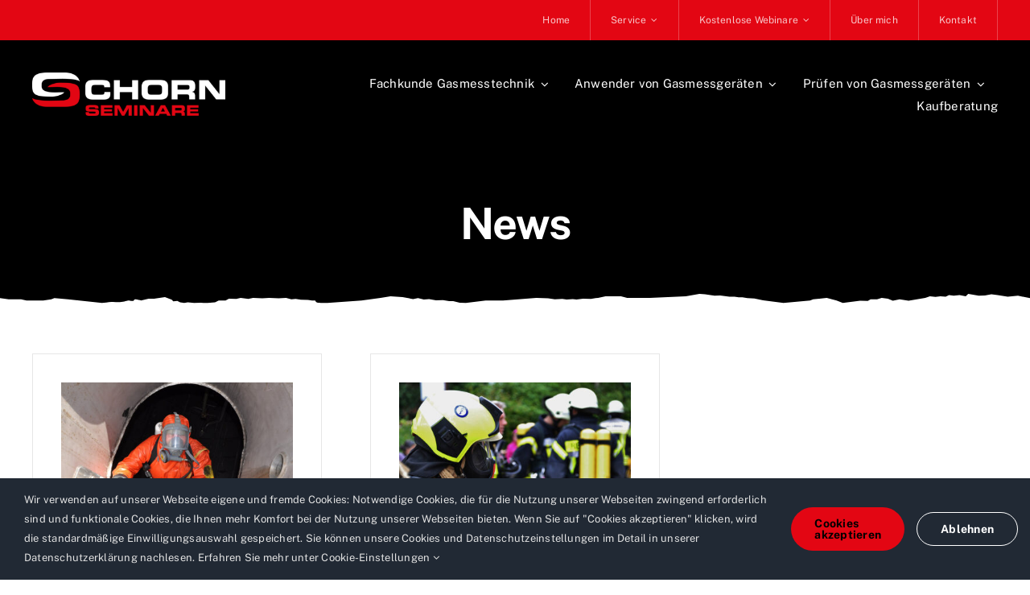

--- FILE ---
content_type: text/html; charset=utf-8
request_url: https://www.google.com/recaptcha/api2/anchor?ar=1&k=6LeK8KQrAAAAAI12LviMSp8Fa_TEV-C0H9IvKsa2&co=aHR0cHM6Ly9zY2hvcm4tc2VtaW5hcmUuZGU6NDQz&hl=en&v=PoyoqOPhxBO7pBk68S4YbpHZ&size=invisible&anchor-ms=20000&execute-ms=30000&cb=6ogd56wbs3st
body_size: 48828
content:
<!DOCTYPE HTML><html dir="ltr" lang="en"><head><meta http-equiv="Content-Type" content="text/html; charset=UTF-8">
<meta http-equiv="X-UA-Compatible" content="IE=edge">
<title>reCAPTCHA</title>
<style type="text/css">
/* cyrillic-ext */
@font-face {
  font-family: 'Roboto';
  font-style: normal;
  font-weight: 400;
  font-stretch: 100%;
  src: url(//fonts.gstatic.com/s/roboto/v48/KFO7CnqEu92Fr1ME7kSn66aGLdTylUAMa3GUBHMdazTgWw.woff2) format('woff2');
  unicode-range: U+0460-052F, U+1C80-1C8A, U+20B4, U+2DE0-2DFF, U+A640-A69F, U+FE2E-FE2F;
}
/* cyrillic */
@font-face {
  font-family: 'Roboto';
  font-style: normal;
  font-weight: 400;
  font-stretch: 100%;
  src: url(//fonts.gstatic.com/s/roboto/v48/KFO7CnqEu92Fr1ME7kSn66aGLdTylUAMa3iUBHMdazTgWw.woff2) format('woff2');
  unicode-range: U+0301, U+0400-045F, U+0490-0491, U+04B0-04B1, U+2116;
}
/* greek-ext */
@font-face {
  font-family: 'Roboto';
  font-style: normal;
  font-weight: 400;
  font-stretch: 100%;
  src: url(//fonts.gstatic.com/s/roboto/v48/KFO7CnqEu92Fr1ME7kSn66aGLdTylUAMa3CUBHMdazTgWw.woff2) format('woff2');
  unicode-range: U+1F00-1FFF;
}
/* greek */
@font-face {
  font-family: 'Roboto';
  font-style: normal;
  font-weight: 400;
  font-stretch: 100%;
  src: url(//fonts.gstatic.com/s/roboto/v48/KFO7CnqEu92Fr1ME7kSn66aGLdTylUAMa3-UBHMdazTgWw.woff2) format('woff2');
  unicode-range: U+0370-0377, U+037A-037F, U+0384-038A, U+038C, U+038E-03A1, U+03A3-03FF;
}
/* math */
@font-face {
  font-family: 'Roboto';
  font-style: normal;
  font-weight: 400;
  font-stretch: 100%;
  src: url(//fonts.gstatic.com/s/roboto/v48/KFO7CnqEu92Fr1ME7kSn66aGLdTylUAMawCUBHMdazTgWw.woff2) format('woff2');
  unicode-range: U+0302-0303, U+0305, U+0307-0308, U+0310, U+0312, U+0315, U+031A, U+0326-0327, U+032C, U+032F-0330, U+0332-0333, U+0338, U+033A, U+0346, U+034D, U+0391-03A1, U+03A3-03A9, U+03B1-03C9, U+03D1, U+03D5-03D6, U+03F0-03F1, U+03F4-03F5, U+2016-2017, U+2034-2038, U+203C, U+2040, U+2043, U+2047, U+2050, U+2057, U+205F, U+2070-2071, U+2074-208E, U+2090-209C, U+20D0-20DC, U+20E1, U+20E5-20EF, U+2100-2112, U+2114-2115, U+2117-2121, U+2123-214F, U+2190, U+2192, U+2194-21AE, U+21B0-21E5, U+21F1-21F2, U+21F4-2211, U+2213-2214, U+2216-22FF, U+2308-230B, U+2310, U+2319, U+231C-2321, U+2336-237A, U+237C, U+2395, U+239B-23B7, U+23D0, U+23DC-23E1, U+2474-2475, U+25AF, U+25B3, U+25B7, U+25BD, U+25C1, U+25CA, U+25CC, U+25FB, U+266D-266F, U+27C0-27FF, U+2900-2AFF, U+2B0E-2B11, U+2B30-2B4C, U+2BFE, U+3030, U+FF5B, U+FF5D, U+1D400-1D7FF, U+1EE00-1EEFF;
}
/* symbols */
@font-face {
  font-family: 'Roboto';
  font-style: normal;
  font-weight: 400;
  font-stretch: 100%;
  src: url(//fonts.gstatic.com/s/roboto/v48/KFO7CnqEu92Fr1ME7kSn66aGLdTylUAMaxKUBHMdazTgWw.woff2) format('woff2');
  unicode-range: U+0001-000C, U+000E-001F, U+007F-009F, U+20DD-20E0, U+20E2-20E4, U+2150-218F, U+2190, U+2192, U+2194-2199, U+21AF, U+21E6-21F0, U+21F3, U+2218-2219, U+2299, U+22C4-22C6, U+2300-243F, U+2440-244A, U+2460-24FF, U+25A0-27BF, U+2800-28FF, U+2921-2922, U+2981, U+29BF, U+29EB, U+2B00-2BFF, U+4DC0-4DFF, U+FFF9-FFFB, U+10140-1018E, U+10190-1019C, U+101A0, U+101D0-101FD, U+102E0-102FB, U+10E60-10E7E, U+1D2C0-1D2D3, U+1D2E0-1D37F, U+1F000-1F0FF, U+1F100-1F1AD, U+1F1E6-1F1FF, U+1F30D-1F30F, U+1F315, U+1F31C, U+1F31E, U+1F320-1F32C, U+1F336, U+1F378, U+1F37D, U+1F382, U+1F393-1F39F, U+1F3A7-1F3A8, U+1F3AC-1F3AF, U+1F3C2, U+1F3C4-1F3C6, U+1F3CA-1F3CE, U+1F3D4-1F3E0, U+1F3ED, U+1F3F1-1F3F3, U+1F3F5-1F3F7, U+1F408, U+1F415, U+1F41F, U+1F426, U+1F43F, U+1F441-1F442, U+1F444, U+1F446-1F449, U+1F44C-1F44E, U+1F453, U+1F46A, U+1F47D, U+1F4A3, U+1F4B0, U+1F4B3, U+1F4B9, U+1F4BB, U+1F4BF, U+1F4C8-1F4CB, U+1F4D6, U+1F4DA, U+1F4DF, U+1F4E3-1F4E6, U+1F4EA-1F4ED, U+1F4F7, U+1F4F9-1F4FB, U+1F4FD-1F4FE, U+1F503, U+1F507-1F50B, U+1F50D, U+1F512-1F513, U+1F53E-1F54A, U+1F54F-1F5FA, U+1F610, U+1F650-1F67F, U+1F687, U+1F68D, U+1F691, U+1F694, U+1F698, U+1F6AD, U+1F6B2, U+1F6B9-1F6BA, U+1F6BC, U+1F6C6-1F6CF, U+1F6D3-1F6D7, U+1F6E0-1F6EA, U+1F6F0-1F6F3, U+1F6F7-1F6FC, U+1F700-1F7FF, U+1F800-1F80B, U+1F810-1F847, U+1F850-1F859, U+1F860-1F887, U+1F890-1F8AD, U+1F8B0-1F8BB, U+1F8C0-1F8C1, U+1F900-1F90B, U+1F93B, U+1F946, U+1F984, U+1F996, U+1F9E9, U+1FA00-1FA6F, U+1FA70-1FA7C, U+1FA80-1FA89, U+1FA8F-1FAC6, U+1FACE-1FADC, U+1FADF-1FAE9, U+1FAF0-1FAF8, U+1FB00-1FBFF;
}
/* vietnamese */
@font-face {
  font-family: 'Roboto';
  font-style: normal;
  font-weight: 400;
  font-stretch: 100%;
  src: url(//fonts.gstatic.com/s/roboto/v48/KFO7CnqEu92Fr1ME7kSn66aGLdTylUAMa3OUBHMdazTgWw.woff2) format('woff2');
  unicode-range: U+0102-0103, U+0110-0111, U+0128-0129, U+0168-0169, U+01A0-01A1, U+01AF-01B0, U+0300-0301, U+0303-0304, U+0308-0309, U+0323, U+0329, U+1EA0-1EF9, U+20AB;
}
/* latin-ext */
@font-face {
  font-family: 'Roboto';
  font-style: normal;
  font-weight: 400;
  font-stretch: 100%;
  src: url(//fonts.gstatic.com/s/roboto/v48/KFO7CnqEu92Fr1ME7kSn66aGLdTylUAMa3KUBHMdazTgWw.woff2) format('woff2');
  unicode-range: U+0100-02BA, U+02BD-02C5, U+02C7-02CC, U+02CE-02D7, U+02DD-02FF, U+0304, U+0308, U+0329, U+1D00-1DBF, U+1E00-1E9F, U+1EF2-1EFF, U+2020, U+20A0-20AB, U+20AD-20C0, U+2113, U+2C60-2C7F, U+A720-A7FF;
}
/* latin */
@font-face {
  font-family: 'Roboto';
  font-style: normal;
  font-weight: 400;
  font-stretch: 100%;
  src: url(//fonts.gstatic.com/s/roboto/v48/KFO7CnqEu92Fr1ME7kSn66aGLdTylUAMa3yUBHMdazQ.woff2) format('woff2');
  unicode-range: U+0000-00FF, U+0131, U+0152-0153, U+02BB-02BC, U+02C6, U+02DA, U+02DC, U+0304, U+0308, U+0329, U+2000-206F, U+20AC, U+2122, U+2191, U+2193, U+2212, U+2215, U+FEFF, U+FFFD;
}
/* cyrillic-ext */
@font-face {
  font-family: 'Roboto';
  font-style: normal;
  font-weight: 500;
  font-stretch: 100%;
  src: url(//fonts.gstatic.com/s/roboto/v48/KFO7CnqEu92Fr1ME7kSn66aGLdTylUAMa3GUBHMdazTgWw.woff2) format('woff2');
  unicode-range: U+0460-052F, U+1C80-1C8A, U+20B4, U+2DE0-2DFF, U+A640-A69F, U+FE2E-FE2F;
}
/* cyrillic */
@font-face {
  font-family: 'Roboto';
  font-style: normal;
  font-weight: 500;
  font-stretch: 100%;
  src: url(//fonts.gstatic.com/s/roboto/v48/KFO7CnqEu92Fr1ME7kSn66aGLdTylUAMa3iUBHMdazTgWw.woff2) format('woff2');
  unicode-range: U+0301, U+0400-045F, U+0490-0491, U+04B0-04B1, U+2116;
}
/* greek-ext */
@font-face {
  font-family: 'Roboto';
  font-style: normal;
  font-weight: 500;
  font-stretch: 100%;
  src: url(//fonts.gstatic.com/s/roboto/v48/KFO7CnqEu92Fr1ME7kSn66aGLdTylUAMa3CUBHMdazTgWw.woff2) format('woff2');
  unicode-range: U+1F00-1FFF;
}
/* greek */
@font-face {
  font-family: 'Roboto';
  font-style: normal;
  font-weight: 500;
  font-stretch: 100%;
  src: url(//fonts.gstatic.com/s/roboto/v48/KFO7CnqEu92Fr1ME7kSn66aGLdTylUAMa3-UBHMdazTgWw.woff2) format('woff2');
  unicode-range: U+0370-0377, U+037A-037F, U+0384-038A, U+038C, U+038E-03A1, U+03A3-03FF;
}
/* math */
@font-face {
  font-family: 'Roboto';
  font-style: normal;
  font-weight: 500;
  font-stretch: 100%;
  src: url(//fonts.gstatic.com/s/roboto/v48/KFO7CnqEu92Fr1ME7kSn66aGLdTylUAMawCUBHMdazTgWw.woff2) format('woff2');
  unicode-range: U+0302-0303, U+0305, U+0307-0308, U+0310, U+0312, U+0315, U+031A, U+0326-0327, U+032C, U+032F-0330, U+0332-0333, U+0338, U+033A, U+0346, U+034D, U+0391-03A1, U+03A3-03A9, U+03B1-03C9, U+03D1, U+03D5-03D6, U+03F0-03F1, U+03F4-03F5, U+2016-2017, U+2034-2038, U+203C, U+2040, U+2043, U+2047, U+2050, U+2057, U+205F, U+2070-2071, U+2074-208E, U+2090-209C, U+20D0-20DC, U+20E1, U+20E5-20EF, U+2100-2112, U+2114-2115, U+2117-2121, U+2123-214F, U+2190, U+2192, U+2194-21AE, U+21B0-21E5, U+21F1-21F2, U+21F4-2211, U+2213-2214, U+2216-22FF, U+2308-230B, U+2310, U+2319, U+231C-2321, U+2336-237A, U+237C, U+2395, U+239B-23B7, U+23D0, U+23DC-23E1, U+2474-2475, U+25AF, U+25B3, U+25B7, U+25BD, U+25C1, U+25CA, U+25CC, U+25FB, U+266D-266F, U+27C0-27FF, U+2900-2AFF, U+2B0E-2B11, U+2B30-2B4C, U+2BFE, U+3030, U+FF5B, U+FF5D, U+1D400-1D7FF, U+1EE00-1EEFF;
}
/* symbols */
@font-face {
  font-family: 'Roboto';
  font-style: normal;
  font-weight: 500;
  font-stretch: 100%;
  src: url(//fonts.gstatic.com/s/roboto/v48/KFO7CnqEu92Fr1ME7kSn66aGLdTylUAMaxKUBHMdazTgWw.woff2) format('woff2');
  unicode-range: U+0001-000C, U+000E-001F, U+007F-009F, U+20DD-20E0, U+20E2-20E4, U+2150-218F, U+2190, U+2192, U+2194-2199, U+21AF, U+21E6-21F0, U+21F3, U+2218-2219, U+2299, U+22C4-22C6, U+2300-243F, U+2440-244A, U+2460-24FF, U+25A0-27BF, U+2800-28FF, U+2921-2922, U+2981, U+29BF, U+29EB, U+2B00-2BFF, U+4DC0-4DFF, U+FFF9-FFFB, U+10140-1018E, U+10190-1019C, U+101A0, U+101D0-101FD, U+102E0-102FB, U+10E60-10E7E, U+1D2C0-1D2D3, U+1D2E0-1D37F, U+1F000-1F0FF, U+1F100-1F1AD, U+1F1E6-1F1FF, U+1F30D-1F30F, U+1F315, U+1F31C, U+1F31E, U+1F320-1F32C, U+1F336, U+1F378, U+1F37D, U+1F382, U+1F393-1F39F, U+1F3A7-1F3A8, U+1F3AC-1F3AF, U+1F3C2, U+1F3C4-1F3C6, U+1F3CA-1F3CE, U+1F3D4-1F3E0, U+1F3ED, U+1F3F1-1F3F3, U+1F3F5-1F3F7, U+1F408, U+1F415, U+1F41F, U+1F426, U+1F43F, U+1F441-1F442, U+1F444, U+1F446-1F449, U+1F44C-1F44E, U+1F453, U+1F46A, U+1F47D, U+1F4A3, U+1F4B0, U+1F4B3, U+1F4B9, U+1F4BB, U+1F4BF, U+1F4C8-1F4CB, U+1F4D6, U+1F4DA, U+1F4DF, U+1F4E3-1F4E6, U+1F4EA-1F4ED, U+1F4F7, U+1F4F9-1F4FB, U+1F4FD-1F4FE, U+1F503, U+1F507-1F50B, U+1F50D, U+1F512-1F513, U+1F53E-1F54A, U+1F54F-1F5FA, U+1F610, U+1F650-1F67F, U+1F687, U+1F68D, U+1F691, U+1F694, U+1F698, U+1F6AD, U+1F6B2, U+1F6B9-1F6BA, U+1F6BC, U+1F6C6-1F6CF, U+1F6D3-1F6D7, U+1F6E0-1F6EA, U+1F6F0-1F6F3, U+1F6F7-1F6FC, U+1F700-1F7FF, U+1F800-1F80B, U+1F810-1F847, U+1F850-1F859, U+1F860-1F887, U+1F890-1F8AD, U+1F8B0-1F8BB, U+1F8C0-1F8C1, U+1F900-1F90B, U+1F93B, U+1F946, U+1F984, U+1F996, U+1F9E9, U+1FA00-1FA6F, U+1FA70-1FA7C, U+1FA80-1FA89, U+1FA8F-1FAC6, U+1FACE-1FADC, U+1FADF-1FAE9, U+1FAF0-1FAF8, U+1FB00-1FBFF;
}
/* vietnamese */
@font-face {
  font-family: 'Roboto';
  font-style: normal;
  font-weight: 500;
  font-stretch: 100%;
  src: url(//fonts.gstatic.com/s/roboto/v48/KFO7CnqEu92Fr1ME7kSn66aGLdTylUAMa3OUBHMdazTgWw.woff2) format('woff2');
  unicode-range: U+0102-0103, U+0110-0111, U+0128-0129, U+0168-0169, U+01A0-01A1, U+01AF-01B0, U+0300-0301, U+0303-0304, U+0308-0309, U+0323, U+0329, U+1EA0-1EF9, U+20AB;
}
/* latin-ext */
@font-face {
  font-family: 'Roboto';
  font-style: normal;
  font-weight: 500;
  font-stretch: 100%;
  src: url(//fonts.gstatic.com/s/roboto/v48/KFO7CnqEu92Fr1ME7kSn66aGLdTylUAMa3KUBHMdazTgWw.woff2) format('woff2');
  unicode-range: U+0100-02BA, U+02BD-02C5, U+02C7-02CC, U+02CE-02D7, U+02DD-02FF, U+0304, U+0308, U+0329, U+1D00-1DBF, U+1E00-1E9F, U+1EF2-1EFF, U+2020, U+20A0-20AB, U+20AD-20C0, U+2113, U+2C60-2C7F, U+A720-A7FF;
}
/* latin */
@font-face {
  font-family: 'Roboto';
  font-style: normal;
  font-weight: 500;
  font-stretch: 100%;
  src: url(//fonts.gstatic.com/s/roboto/v48/KFO7CnqEu92Fr1ME7kSn66aGLdTylUAMa3yUBHMdazQ.woff2) format('woff2');
  unicode-range: U+0000-00FF, U+0131, U+0152-0153, U+02BB-02BC, U+02C6, U+02DA, U+02DC, U+0304, U+0308, U+0329, U+2000-206F, U+20AC, U+2122, U+2191, U+2193, U+2212, U+2215, U+FEFF, U+FFFD;
}
/* cyrillic-ext */
@font-face {
  font-family: 'Roboto';
  font-style: normal;
  font-weight: 900;
  font-stretch: 100%;
  src: url(//fonts.gstatic.com/s/roboto/v48/KFO7CnqEu92Fr1ME7kSn66aGLdTylUAMa3GUBHMdazTgWw.woff2) format('woff2');
  unicode-range: U+0460-052F, U+1C80-1C8A, U+20B4, U+2DE0-2DFF, U+A640-A69F, U+FE2E-FE2F;
}
/* cyrillic */
@font-face {
  font-family: 'Roboto';
  font-style: normal;
  font-weight: 900;
  font-stretch: 100%;
  src: url(//fonts.gstatic.com/s/roboto/v48/KFO7CnqEu92Fr1ME7kSn66aGLdTylUAMa3iUBHMdazTgWw.woff2) format('woff2');
  unicode-range: U+0301, U+0400-045F, U+0490-0491, U+04B0-04B1, U+2116;
}
/* greek-ext */
@font-face {
  font-family: 'Roboto';
  font-style: normal;
  font-weight: 900;
  font-stretch: 100%;
  src: url(//fonts.gstatic.com/s/roboto/v48/KFO7CnqEu92Fr1ME7kSn66aGLdTylUAMa3CUBHMdazTgWw.woff2) format('woff2');
  unicode-range: U+1F00-1FFF;
}
/* greek */
@font-face {
  font-family: 'Roboto';
  font-style: normal;
  font-weight: 900;
  font-stretch: 100%;
  src: url(//fonts.gstatic.com/s/roboto/v48/KFO7CnqEu92Fr1ME7kSn66aGLdTylUAMa3-UBHMdazTgWw.woff2) format('woff2');
  unicode-range: U+0370-0377, U+037A-037F, U+0384-038A, U+038C, U+038E-03A1, U+03A3-03FF;
}
/* math */
@font-face {
  font-family: 'Roboto';
  font-style: normal;
  font-weight: 900;
  font-stretch: 100%;
  src: url(//fonts.gstatic.com/s/roboto/v48/KFO7CnqEu92Fr1ME7kSn66aGLdTylUAMawCUBHMdazTgWw.woff2) format('woff2');
  unicode-range: U+0302-0303, U+0305, U+0307-0308, U+0310, U+0312, U+0315, U+031A, U+0326-0327, U+032C, U+032F-0330, U+0332-0333, U+0338, U+033A, U+0346, U+034D, U+0391-03A1, U+03A3-03A9, U+03B1-03C9, U+03D1, U+03D5-03D6, U+03F0-03F1, U+03F4-03F5, U+2016-2017, U+2034-2038, U+203C, U+2040, U+2043, U+2047, U+2050, U+2057, U+205F, U+2070-2071, U+2074-208E, U+2090-209C, U+20D0-20DC, U+20E1, U+20E5-20EF, U+2100-2112, U+2114-2115, U+2117-2121, U+2123-214F, U+2190, U+2192, U+2194-21AE, U+21B0-21E5, U+21F1-21F2, U+21F4-2211, U+2213-2214, U+2216-22FF, U+2308-230B, U+2310, U+2319, U+231C-2321, U+2336-237A, U+237C, U+2395, U+239B-23B7, U+23D0, U+23DC-23E1, U+2474-2475, U+25AF, U+25B3, U+25B7, U+25BD, U+25C1, U+25CA, U+25CC, U+25FB, U+266D-266F, U+27C0-27FF, U+2900-2AFF, U+2B0E-2B11, U+2B30-2B4C, U+2BFE, U+3030, U+FF5B, U+FF5D, U+1D400-1D7FF, U+1EE00-1EEFF;
}
/* symbols */
@font-face {
  font-family: 'Roboto';
  font-style: normal;
  font-weight: 900;
  font-stretch: 100%;
  src: url(//fonts.gstatic.com/s/roboto/v48/KFO7CnqEu92Fr1ME7kSn66aGLdTylUAMaxKUBHMdazTgWw.woff2) format('woff2');
  unicode-range: U+0001-000C, U+000E-001F, U+007F-009F, U+20DD-20E0, U+20E2-20E4, U+2150-218F, U+2190, U+2192, U+2194-2199, U+21AF, U+21E6-21F0, U+21F3, U+2218-2219, U+2299, U+22C4-22C6, U+2300-243F, U+2440-244A, U+2460-24FF, U+25A0-27BF, U+2800-28FF, U+2921-2922, U+2981, U+29BF, U+29EB, U+2B00-2BFF, U+4DC0-4DFF, U+FFF9-FFFB, U+10140-1018E, U+10190-1019C, U+101A0, U+101D0-101FD, U+102E0-102FB, U+10E60-10E7E, U+1D2C0-1D2D3, U+1D2E0-1D37F, U+1F000-1F0FF, U+1F100-1F1AD, U+1F1E6-1F1FF, U+1F30D-1F30F, U+1F315, U+1F31C, U+1F31E, U+1F320-1F32C, U+1F336, U+1F378, U+1F37D, U+1F382, U+1F393-1F39F, U+1F3A7-1F3A8, U+1F3AC-1F3AF, U+1F3C2, U+1F3C4-1F3C6, U+1F3CA-1F3CE, U+1F3D4-1F3E0, U+1F3ED, U+1F3F1-1F3F3, U+1F3F5-1F3F7, U+1F408, U+1F415, U+1F41F, U+1F426, U+1F43F, U+1F441-1F442, U+1F444, U+1F446-1F449, U+1F44C-1F44E, U+1F453, U+1F46A, U+1F47D, U+1F4A3, U+1F4B0, U+1F4B3, U+1F4B9, U+1F4BB, U+1F4BF, U+1F4C8-1F4CB, U+1F4D6, U+1F4DA, U+1F4DF, U+1F4E3-1F4E6, U+1F4EA-1F4ED, U+1F4F7, U+1F4F9-1F4FB, U+1F4FD-1F4FE, U+1F503, U+1F507-1F50B, U+1F50D, U+1F512-1F513, U+1F53E-1F54A, U+1F54F-1F5FA, U+1F610, U+1F650-1F67F, U+1F687, U+1F68D, U+1F691, U+1F694, U+1F698, U+1F6AD, U+1F6B2, U+1F6B9-1F6BA, U+1F6BC, U+1F6C6-1F6CF, U+1F6D3-1F6D7, U+1F6E0-1F6EA, U+1F6F0-1F6F3, U+1F6F7-1F6FC, U+1F700-1F7FF, U+1F800-1F80B, U+1F810-1F847, U+1F850-1F859, U+1F860-1F887, U+1F890-1F8AD, U+1F8B0-1F8BB, U+1F8C0-1F8C1, U+1F900-1F90B, U+1F93B, U+1F946, U+1F984, U+1F996, U+1F9E9, U+1FA00-1FA6F, U+1FA70-1FA7C, U+1FA80-1FA89, U+1FA8F-1FAC6, U+1FACE-1FADC, U+1FADF-1FAE9, U+1FAF0-1FAF8, U+1FB00-1FBFF;
}
/* vietnamese */
@font-face {
  font-family: 'Roboto';
  font-style: normal;
  font-weight: 900;
  font-stretch: 100%;
  src: url(//fonts.gstatic.com/s/roboto/v48/KFO7CnqEu92Fr1ME7kSn66aGLdTylUAMa3OUBHMdazTgWw.woff2) format('woff2');
  unicode-range: U+0102-0103, U+0110-0111, U+0128-0129, U+0168-0169, U+01A0-01A1, U+01AF-01B0, U+0300-0301, U+0303-0304, U+0308-0309, U+0323, U+0329, U+1EA0-1EF9, U+20AB;
}
/* latin-ext */
@font-face {
  font-family: 'Roboto';
  font-style: normal;
  font-weight: 900;
  font-stretch: 100%;
  src: url(//fonts.gstatic.com/s/roboto/v48/KFO7CnqEu92Fr1ME7kSn66aGLdTylUAMa3KUBHMdazTgWw.woff2) format('woff2');
  unicode-range: U+0100-02BA, U+02BD-02C5, U+02C7-02CC, U+02CE-02D7, U+02DD-02FF, U+0304, U+0308, U+0329, U+1D00-1DBF, U+1E00-1E9F, U+1EF2-1EFF, U+2020, U+20A0-20AB, U+20AD-20C0, U+2113, U+2C60-2C7F, U+A720-A7FF;
}
/* latin */
@font-face {
  font-family: 'Roboto';
  font-style: normal;
  font-weight: 900;
  font-stretch: 100%;
  src: url(//fonts.gstatic.com/s/roboto/v48/KFO7CnqEu92Fr1ME7kSn66aGLdTylUAMa3yUBHMdazQ.woff2) format('woff2');
  unicode-range: U+0000-00FF, U+0131, U+0152-0153, U+02BB-02BC, U+02C6, U+02DA, U+02DC, U+0304, U+0308, U+0329, U+2000-206F, U+20AC, U+2122, U+2191, U+2193, U+2212, U+2215, U+FEFF, U+FFFD;
}

</style>
<link rel="stylesheet" type="text/css" href="https://www.gstatic.com/recaptcha/releases/PoyoqOPhxBO7pBk68S4YbpHZ/styles__ltr.css">
<script nonce="exM96mLAHcwygSGxqloUzA" type="text/javascript">window['__recaptcha_api'] = 'https://www.google.com/recaptcha/api2/';</script>
<script type="text/javascript" src="https://www.gstatic.com/recaptcha/releases/PoyoqOPhxBO7pBk68S4YbpHZ/recaptcha__en.js" nonce="exM96mLAHcwygSGxqloUzA">
      
    </script></head>
<body><div id="rc-anchor-alert" class="rc-anchor-alert"></div>
<input type="hidden" id="recaptcha-token" value="[base64]">
<script type="text/javascript" nonce="exM96mLAHcwygSGxqloUzA">
      recaptcha.anchor.Main.init("[\x22ainput\x22,[\x22bgdata\x22,\x22\x22,\[base64]/[base64]/[base64]/KE4oMTI0LHYsdi5HKSxMWihsLHYpKTpOKDEyNCx2LGwpLFYpLHYpLFQpKSxGKDE3MSx2KX0scjc9ZnVuY3Rpb24obCl7cmV0dXJuIGx9LEM9ZnVuY3Rpb24obCxWLHYpe04odixsLFYpLFZbYWtdPTI3OTZ9LG49ZnVuY3Rpb24obCxWKXtWLlg9KChWLlg/[base64]/[base64]/[base64]/[base64]/[base64]/[base64]/[base64]/[base64]/[base64]/[base64]/[base64]\\u003d\x22,\[base64]\\u003d\\u003d\x22,\x22w57Du8K2I8KFw5xcw4U7O8KtwqQmwpXDtxRsNgZlwqITw4fDtsKAwpfCrWNSwoFpw4rDhEvDvsOJwpYOUsOBIgLClmEvWG/DrsOwGsKxw4FdXHbChT4uSMOLw4PCssKbw7vCmcKzwr3CoMOCAgzCssKxWcKiwqbCrCJfAcOlw67Cg8KrwqjCllvCh8OTODZeacOsC8KqXDBycMOpDh/Cg8KWDBQTw6orYkVbwqvCmcOGw4zDlsOcTxVRwqIFwo0Xw4TDkxEFwoAOworCtMOLSsKUw5LClFbCp8K7IRMzQMKXw5/CpWoGaS7DoGHDvS1cwonDlMKUXgzDshcwEsO6wpHDolHDk8O/wqNdwq9/[base64]/A1t2w4HCmQcjTmtpLwTCh15Dw4zDh0LCgTzDpcKEwpjDjlAGwrJAV8Ohw5DDs8KVwrfDhEssw51Aw5/DvsK2AWAmwprDrsO6wo7CmRzCgsOmGwpwwphHUQEyw4fDnB8nw6BGw5wPWsKlfVU5wqhaCMOaw6oHJ8KAwoDDtcOSwqAKw5DCqMOZWsKUw5nDkcOSM8O/XMKOw5QrwrPDmTF2BUrChCgNBRTDnsKlwozDlMOqwqzCgMONwqbCi09uw7PDhcKXw7XDuz9TI8OneCgGZyvDnzzDokfCscK9acORexUtHsOfw4lrfcKSI8OLwooOFcKowrbDtcKpwqoKWX4SfGwuwqbDphIKOcKWYl3DqcOWWVjDrD/[base64]/H8K7dyLCocOtwpvCmwohFsOCwpcjw5c2UsKqDMOjwpxnFko3NsKEwrXCnhHCqFcRwpxSw73CiMK+w5ZMbXPCsFNiw4I8wr/DmcK3Y1Vow7fCgilePzc8w6/DtsOTQsOkw7DDj8OSwqjDv8K5wqwGwqBEdxJhY8Otwo3DhycLw5zDpMOWa8Kyw7/DhcKzwpLDt8OswpPDgcKTwonCtwnDqm/CvcK6wpB6Z8ODwqAHG1TDsDAkFh3DisOxC8KSaMKYwqHDhxNvUMKKBnbDvMKjWsOUwoFPwq1TwrdhBsKmwq5pW8O/DStXwrt4w7rDvRXDmVkVE1LCj0nDmh90w4wwwonCh0gkwq7Do8O4wrshB27Di0PDlsOEclTDlcO3wo89EsOuwpDCnicLwqMkwo/Cu8O9w6Yew6RgCmzCvysOw4NOwoTChcOHH1DDl1URE2/CnsOAwrQGw4LCmiPDtMOJw7zCrsKfFHF1wph0w4kWKcO+d8Kbw6bCm8OJwqPCmMOtw6AjXmHCgl1XHGUbw5FMEMKtw41LwoJnwq3DhcKHX8OtLTTCtlTDvWjCoMKranIxw7jCksOnbRfDlmkWwqjCjsKIw77DtVkxwps8RETCtsO/[base64]/woYVw7I2T8OYw5HDiSVrw70BW0sKwq1lwqcTCMKfQcKdw6HCj8OZwq5Lw7jDnsKvwrzCq8OpFGjDigLDoxsufileKUbCtcODX8KmesKeHMObbMOcTcOsOsOqw6HDnRgkecKfb0Ncw7nCmyrDksOIwqnCsBXCuRErw6wbwojCnG1awp7DvsKbwq7Dq2/Ds1/DmxrCsGU0w7/CuEo5CMKBchvDscOAA8Ksw6DCjRk2VcKOKWjCnUjChRcAw7dmw4rCvwXDs3TDiXjCq2BdYMOIBsKLBcOic0HDo8Ocwp94w7XDv8O3wrrCusOdwrXCjMOHwqfDlsOJw6ordmhNQFvCsMKwP0FOwq8Vw4wKwq3Csz/CqMOHIlXCkiDCqHvCq0Z+RiXDsgx5Sx0xwrMew5ceRjzDp8OHw5bDvsOEATlKw6JkOsKww6obwrFOc8KLw7zCvD4Rw69nwrTDtAB9w7BawpfDlxzDumnCicO/w5/CsMKbE8O3woHDrl4Pwp8Fwqlawrh2YcO2w7pAJ19aMSvDtz/CqcOnw7TCrAzDoMK6PBLDmMKUw7LCscOTw73CkMKXwoo/wqopwppiSQV4w5MfwpsIwo/DmyHCgmxkGQdJwoXDiDl7w4DDsMOfw7nDnzsQHsKVw7Jfw4PCjMO+Q8OaHDXCvRHCklXCnhQCw7dFwrfDlDtHYsOnKcK6R8KDw4J3Y2BVE03DsMOjaWowwp/CsFHCpAPCs8O6HMOdwqkWw5kawrUhw7bCsw/[base64]/MsKgwokoHMKUwr5CB8OVDsOucMO1XcKzwpvDggbDjsKTWmtSb8OSw6Rewq/Cq0JSe8KTwrY6NwHCpwINJD42Rm3Dj8K0w4HDlU7CuMKKwp4Ew40dw711LcOvw6wqw58iwrrDtUBmeMO3w4sJwoopw7LCpxICJ3rCncOKexU6w5PCqMOZwqXClSvDqsKHLT4DJUU3wqclwprCuh/Cl1N5wo93W1jDncKXLcOCZsK4wqLDi8KKwpjCgC3DuHtTw5PDmMKVwqt1TMKZHVbCocOUe37DnWxYwrBIwqx1GA3CunFBw6rCqMKywpc1w715wrvChG1UbcKZwrUJwoMCwoo9eSLCk0DDtydAwqbCo8Kiw6LChHwPwp5wOwvDkibDhMKKfMKtwrjDki/CncOtwp0rwqQOwpdsUXXCrkhyDcOVwp0bFk/DosKbwoB9w6gBTMKsccKTFTESwptCw6sSw6srw60Bw783wpDCrcKpE8OPdsOgwqBbZcKYX8K4wpR/woTCk8OJw6jDqG7DtMK7YAkbeMK/[base64]/XcKiw4nClcKNAcKzw4FrwpgdLsKaLsKPd8Omw6ImXFjCkcOawqnDoGQMUFjCncOWJMOVwqV4Z8KfwpzDkcOlwpzCqcKAwrbCvUzCpMKgdsOFCMKLZcOZwqIdP8OKwqMkw7Bjw5EbS0nDuMKSB8O4MA7DjsKmw6DCmBUdwqw9CFtGwq/DlxLCm8KWw5s2w414UFnCkMOub8OeZTE2F8Opw5zCnk3DtX7Cm8K+f8KSw6dBw5bDvSAyw7NfwqzDnMOTNzYHw5xLH8K3AcO2bTtCw67Dm8OXYDNUwqPCoE4bw6FCFMOjwpM9wrQTw6cbPcO8w6IWw6MQIAA7T8OEwqJ8w4XCvSxUNTXDoCtjwo/Dp8OFw6kawoPChRlLecOoVMK3DVBswooiw47DrcOMYcO1wpYzw50Ad8KRw7YrYRJCEMKFA8KUw4PCr8OLeMODXkfDvHZZNj0KQkozwrXCo8OYN8KKNcOYw7PDhRTCml3CvgRjwqVnw47DjzACIzFCVsOmfhpjwoTCgADDrMKdw7tRw4rCnsKaw4/Cl8KZwq8uwpvCilNTw4XCo8Knw6DCpcO/wr3DtjYBwoNXw5HDhsOhwonDlAXCuMKGw6hJUCVAE1TDrCxGZBfCqwDDmQ0YV8ODwpfCoWTCgwQZDcK+woUQFsKLHlnCl8OAw7UucsOBeFPCn8KgwpnCn8O3wozCsVHDm0sJFy1ywqjCqMOsMsKiMEhBLcK5w7Jcw5/DrcOKw6rDj8O7w5vDqsOOUwTCgUJcwq5sw77ChMKeQiLCiRtgwpIyw7zDqcOOw7nCg30dw5TCllEaw71pL1nCk8K2w6/CgcKJPn0YfVJhwpDCmMOeJlTDkBlzw4zDuF5OwoPCqsOnSEnDmj/CpCHDnRDDjsKzacK2wpY4IcK0R8Oww78WfcKiwrU4EsKlw68lTwvDk8KVecOxw49lwpNADsOmwpbDr8OpwrnChcO6QT5SeVxwwokWUQjCnmlkw6DCvzAoUEfCgcK6ESMMElrDuMOIw58Iw5zDmBXDv27Dk2LCmcOmcjo/HkR5LngiNMK8w4tNdAQwXMO4TMKIGsOOw4wQYE00YgJJwrzCi8OudlIEHh7CiMKYw4clw5HDnAdpw4MTRhd9c8KuwrsucsORZGxjw73DqcOCwrI7wqg8w6VzLcOtw5LCmcO1M8OSeXtWwonCk8Oww7fDmH/[base64]/[base64]/[base64]/fnEDw5JFw4gkCsK7PsKKN1fCs8KkScKSKcKbW13Dv31vPRgswqJKwrZoOHcMYG4Pw6vCqMOfBMOOw5PDhsKLfsKyw6jCnDwYWMK5wpAMwqdQWGrChyPClcOHwrfCnsKtw63DpH1VwpvDtktfwrskQFVAVsKFTcOSNMOnwo3CjsK7wp/CrMOWCmofwq5BAcODw7XCjV0oQMO/d8OFBcOmwprCgMOFw7PDkF8kasK5MMKicV4Cwr7Cp8OrK8KmYMKQY3NBw73CtCkZHwkrwr3CsTnDjsKVw6XDk17Cp8O8DBjCv8KGOcKtwqfDqFd4WsKOI8ODJsKSGsO+w7PCo1/Cp8KFSnsAwqJiBMOKNmwcGMKrJsO6w6/DlMK7w47ChsOSAsKQRU5iw6bCiMKRw7Viwp7DnnfChsO9wr3CiwrCigjDgEwxw6PCl2Rtw4PCqw7Chkpbw7LCp3DDoMOMRVfDncO5wqh7esK2O0UEHMKawrM5w5PDg8K1w6vCjxVcK8O0w4vDncKQwqx9wpogVMKpLWbDoWzDmsKawp/CnsK8wq1xwrrCpFPCnTzCrsKCw6BjAEUYcUfCql/Cmh/[base64]/ChH02wpTCoGs6KWTDvwgQXsKXW0TCpCIOw5TDqsO3wpMdZQXCikEVYMKrP8Ozw5fDqFHDogPDncOidMOPw77DgMOhwqZMCz/Cq8O5AMKAwrd6DMO7wognwrzCm8KoAsK9w6NSw78lacO3Xm7Cl8Ktw5Nzw5fDucOpw7PDpMKoCCnDr8OUDD/CoQ3Cr27CqsO+w74sV8OHbkp5GjJgB28yw6DCvy0Nw6fDlGXCrcOewrkfw7LCl3IRASnDiEMnNWDDgRQXw74eLx/CkMO/wpvClTpxw6pFwqfChMOdwqXCjSLCp8Oyw6BcwqfDusOuO8KHNjdTw7ApJcOnS8KoYydcXsKUwpXDrznDvktyw7h+KMOBw4fDkcOcwqZlacOzw7HCoU/CizY2cWsFw49XDn/[base64]/[base64]/[base64]/[base64]/[base64]/Cu3t4CTXDusOiNMK0cnQfRQbDssOJCEXCs3fCr1DDnl0JwrDDiMOUfMOuw7DDn8O8w6jDm0I/w5nCrnXDmy/Cmlwjw5stw7rDucOTwqvDrcOoY8K/w5nDnsOmwr7Dgn15Zh/[base64]/Cq2DDqBzDtjtVDMOpw6DDmk8BWH3CnsO1HsKAw5s3w7ddw6PCnsKoOngZEU1qOcKCSMO+e8OKZ8OkDyt5CGJxwo8aYMKmPMKzMMOmw4rDocK3w6c6wobDow40w6Vrw53Cj8OZO8OUKB5hwrXCuwtffXFFPQQ+w4QdccOtw6/ChBzDlgbDpxw2IMKYAMKpw77Cj8KHUCHCksK2ZlnCnsOaFsKVUysbEcKNwr3Ct8Oqw6fCgkTDqMKKG8KZw4bCrcKSZcKRRsKYw6NqTl4Uw4vDh1nCrcOgHhTDtQ/DqHg7w5nDuW9UIMKGworCiGfCpkxqw4ETwqbCgkvCpUDDiFjDr8OOJcO4w4wLUsORJhLDnMO3w4DCtlgwIMOSwqbDhXfCtlFCOcK/QlPDhcKLVC7CrxTDqMOkDcOowoQhHAXCl2bCuDhvw5DDkgrDrMONw7E+VWEsTBpidRsRAsK5w7d8JjXClMOLwo3ClcOGw4LDujjDpMKBw4DCscOYw5kyPX/CvU1bw5DDicKPU8K/w7bDt2PCtjwlwoAtwoQ1MMOTwpHCo8KjUB93eRnDjy0Pwr/DvMKuwqVyQ2rClX0Yw5AuYMOlwqnDh01aw5stfsOMwrJYwpwyfH5XwoQ8cABaMW7CjMO3w55qw6XClAE9NcK3ZMKawqBUDgfChTsMw6UwNsOpwrMJK0/Dk8OUwrIgT2gUwrXChnQkCH80wrVkT8K8XsOcLF92RcOgAnzDgnTCg2cqHFNcVMOPwqHCsEhqw4YlBEl3wpJ5f2LCmwXChMOVT1FHW8OFAsOEwqBiwqnCocKNR29iw7HDmFJ2wqYiKMOCbT8+cwA/[base64]/[base64]/bSfClcKww6XDtSbDvMOHw6rCpjJ/w6IdV8OzDD9wbcO7cMO5w7nDvQ/CpHJ5J23CgsKDGnl6alV6wpLCmMO+EsOCw6wnw4EFNFhVW8KIacKAw6zDhsKHE8KWwrU5w7PDoXfDnMKpw4/DlHpIw7FAw7/Ct8KqBUwcOsONLsK6ecOcwpF7wqwKKibDh1ogT8KYwrAwwp/CtxrCpwnDvxzCl8O9wrLCusKiTCoxTcOtw6/Di8Opw4nChsOTLn/Ci27Dn8OyWMKAw5xxwqTCpMOAwph9w7VSfDUxw5zCusOrJ8KYw659worDmlnCiArCtsO7wrPDrMOfYsK8woUMwrLDpcO2wqYzwoTDtjDCvw/DoF1LwqLCom7Drx1sdsKzWMOaw5BOwo/DksOFZsKHImlbT8Onw4LDlsOvw4PDtMKdw7XCnsOiPcKjcj7Cj0bDpsOzwrXCm8Ofw7/CosKyIMOWw6kSVlRPKlHDp8OhEcOgwqp2w54qw7TDncK2w4s8wrzDm8K5fsOcw4JBw7s6UcOcDhDDoVPDn2JHw4bCi8KVNgHCoH8WCGzCt8KITsONwpB8w4PDgcOxOAxxPMKDFhpobsOMeWHDsAxUw57ChUVHwrLCsBfCmhAVw6cBwobDncOawrbClhEKaMOWU8K/Lzl9fgTDgyjCpsKGwrfDnilAw7zDj8K8A8K6K8OmUcKfwrvCo17DlcOiw6NFw49PwrnCiTrChhMJD8Oiw5fCp8KUwpc7ecOgwqrCmcO2LDPDjSfDsQTDsWkLamfDvcOCwql7LHzDp3NSLXgCwqZww5jClBhtZsOaw6N/YsKvZyQIw4AiccKfw7gBwrJzLWVOV8OtwrlYYn3DtcKnE8Kiw6c8HsOTwq4mS0fDq3XCqh/DgSrDnFhAw7ByRsOZwoYJw40raxjCoMObEMKUw7zDkljDmg59w7fCtGHDvlLCgcODw4PChw89RFnDjMOLwrtewpV3AsKGbk3CvcKfwo/DrR0XCGzDm8O+w5NKElzCjcOBwqdHw6/[base64]/CgsOrw59zeSDDmEAsw4BfacKBw68+fMOTWRBbwpIuwppswofDg3jDghfCm1HDu3EqYABvLsKJfBXDg8K/wqR+HcOwA8ONw4PCt2rCgMO7YcOxw50jwqUNHwUqwpZUwo0VEsO0QsOGfFYhwq7CpsOKwoPCvsOLJ8OOw5fDqMK+SMKbCmnDhAnDo0rDvlDDrcK+wpbDkMOrwpTCmypkYDcjUMOhw47CsgUJwoAVbVTDoTPDqsKhw7HCrEXCiGnCncKAwqLDlMK/w7vClj4CW8K7bcKqFWvDjUHDqD/ClMOgaWnCq15xw7hxw5DCicKZMX5RwowFw63CoEDDigvDuwnDhsK7XAXDsTEzOk4mw6p/w77CvsOhcB50w6sUT3YLSlIhHxTDhsKGwo3DqHTDqVEXACtLw7bDnTTDjF/CicOmXgTDgcOta0bCuMKWFhs9Iw4qLFhqHXLDnyAKwpQawrJWIMOqZcOCwoLDvRBfbcO/RHrCgsKVwo3CgMOtwpfDnsO0w4jDtgHDtMO6KcKewqhow5bCgXTCiFjDpEglw55EVsK/METDmcKJw4B2XMKpMkLCuigQw5HCtsOZUcKIw59LQMOAwpJlUsO4wrEiJ8KPEcONQAB9wpTDvS7Ds8O9KcKuwrXCh8Kkwod0wp/CqmjCnsO2w5DCs3DDg8KFwrNBw73Dji55w6NFIyfDjcKEwqbDvCUwf8K5W8K1D0VKIVLClcK4w6HCgcKpwrRjwoXDnsOKYhMawpvCh0/[base64]/[base64]/MQDDjcKew7tIwoPDnWsdwq3CjghwCsK3c8K8dn7DqXTDo8KVJMKLw6bDu8OfXMKESsOuaCh9w4svwrDCo3kSK8OQwr1vwprCv8KCTHPDocOMw6p3KybDhypHwq/DuHvDvMORCMOZT8OjXMONWT/DsmcPH8KqLsOpwqXDm2xRFcOGwphGIQbCocO3wqPDscOQJmFDwoXCllHDlA0Mw4kpw6ZMwrfCmE5uw4AAwo9ww7TCm8KBwqxNDRUqPmwMPVHCkV3CmsO0woRkw5xEK8OHw41hXg0Cw58Bw6LDusKrwp9LDX/DosKpLsOEY8Kkw6vChsOxHU7DhSI3FMK7fMKDwq7CknwyCgY7E8OpcsKPJcKIwq9GwqzCisKPAS7CsMK5wpppwrwIw6/[base64]/CkDLDk8OQw6bDnsKWYMOyC8Oww4RlwpMeMllIZMOPH8Oywr0oU2lKMVAfRMKqCHZ/czrDmcKPw54zwpgHBzXDocOCZsO3VcK+w7jDicKxEyZKw47CtSF6wrhtLsKMdsKAwpnCglDCkcOwX8KJw7JPcwLCoMONwrl4wpI/wr/[base64]/wpvDlsKhwocJCknCl8Kkwr/DqCMrwow7SMKmw5XDkj/Cpi5JfcO+w6c5eHQTGMOQCcKhGizDuiPChFwUw77Cg1hYw6fDixxewoPDiggKUwQ7Lk/Cl8KABBIqLcKkdVcGw5Brcid8TmBZM1g5w4/[base64]/[base64]/DmsOrw4zCqsK8LsO1w4jDtEAAw4VQw5tiG8KYGcKewoVoTcOMwp4KwqIcR8OVw7smHBHCjcOTwpAEw6AXasKDC8Olwp/ClcOeeTN8TyLCtBnDuSbDjcKmdcOiworCk8O6FBAkMBHCnxwHOD9YFMKlw48owpgSZ04AGsOiwo9lWcOQwrdVY8OlwpoFw4/CjgfCnCZeGcKAw5PCoMKWw6LDjMOOw4PDssKww7DCgMKmw4hkwoxPC8OLYMK+w4lEw4XCtjkKInFKccOZMjxreMK0Mz/DsAhIfm4Gwo7Ct8Ohw6fClcKFasOvfcKeSyBDw5dbwrfCh1M3asKHUkbCmHfCgsKMBGDCo8OWGMOfegdAMcOsfcO0OH7DqBJOwqo/wqYnX8Kmw6vCnMKawo7CicKew4shwp9mw5nCn07Ck8OZwpLCsgfDo8Ocw5NZJsKwC2rDksOJNMKRMMKBwozDom3CosK8dcOJJ0YNwrPDhMKcw59BCMKcw6/DphbDjsKjFcK/w7ZKw7XCksKBwqrCsT88w6l7w7PDg8OpZ8O0w5rCjsO9RcOlGiRHw4p/wpRHwo/DnhDCv8OcCm5Lw5LCmMO5XyAdwpPCucOhw7IMwqXDr8Ogw5vDtXFsVWzCtAZTwr/DusO0Qm3CvcOoFsKWMsOEwqTDhShnwqrDghYVEFnDrcOIcEZ9eAh7wqcOw5lSLMKvccKeVxsdFSbDncKkWisHwqEPw61qMMOpdnorwrHDjyBOw4LCmXIHwqjCusKRMwV9dWkACwgZwp7DhMK8wrlMwqLCihXDmcKAOcOEI0/Dv8OdJsK2wrfDmxXCt8OfEMKtakHDvmPCt8OZAhbCsCPDlcKWU8K8CVR1YUdqfHfCjsOSw7AuwrFeJQJmw7XCr8OMw4vCqcKewofCkCMBAsOJIyXDmxRhw6PCl8OPasOhwprDpibDo8KkwoZaGcKRwofDrsOfZwoOTcKmw7nDuFc3fE5Ew5LDkMKcw682fj/[base64]/aGzCqTEkwprDnwXCjcK/w6/DgsKEZ0JGwo5+wq0QEcKeVsKgwozComFYw67DkSxXw7DDukbCunsewpMhR8ONVMK8woxkMhvDvAYbCcK9JTfCm8K9w4tTwohBw7M/wqTDvcK1w4PDjwTDvyxZIMKOZEBgXVHDo2Zdwo3CvyjCiMKTBBU3wo4PNUMGw5nDksOoIBXCs2AHbMOFd8KzDcKocMOcwpF1wrvCtQUuPmnCgV/DuGbCum5GT8O8w75ADsOxNWQEw5XDicKcN0dtX8OEd8KHwpzDtQPCkhtyaF9tw4DCvnXDhTHDmk5kWB1gw67Ck3fDg8Oiw4wXw7R1c2lUw4ssI2hxMcOWw745w5ZDw5xbwp/DgMKow5jDt0bDrSPDp8KObGpZe1bDhMO5wqDCsmjDnSNBdDLDtMOIR8O0w4lOGcKRw5fDrcK6IMKzVsOywpgTw6gSw5FDwqvCoWvCiAoVQMKtwod4w7c1JVRawpkpwozDpsOkw4vDuEV4TMOZw5jDs0F0wovDm8OZC8ONCF3CiS3DtA/DtsKLFG/DncO8asO1wppYXy4tcinDj8OhXXTDumolBQtdDWrCg1fDo8KHLMO1CsKddULCoQXCsCjCsU0ewoRwXMOqesKIwrnCukJJenrCpMKwMAtww4BLwokMw50/RgkOwrwgMlTCnwzCrUFlwqHCt8KSwr9/w5TDhMOBSVkfUMKZb8OewqFjTsOkw6p1C2Qyw7fChS8KVcOWQ8KZZsOHwp0/esKgw4nClAACABYzWcO9GsKcw74TA3/DtlAQEMOjwqfDgwfDmychwpbDlQfClMKDw4PDrCseclNUEsOTwoESFMKKwrbCqcK/wrfDkQEAw5hwbnpeGcOqw7/[base64]/WsOkRBEuw5bCqgtow7PDr0jCrVnDucK5wpHCh8OmGsOjTMK3BVXDrUPCtcO/wrPDisK8JA/[base64]/[base64]/[base64]/MMOFw49LVsK/Yk/CpMK8FSF5P8OnM1TDqsOWWzjClcKVw47DjsOjLcKKHsKiSnVIGg7Dl8KLJDvCusKdwrDCmMOsAhDCmxhIE8KNGR/[base64]/[base64]/[base64]/bmDCqFTCnxE0wqzDicKNw55TO8KdwojDsgLDjDrCond2DcKnw5fCjhvCt8OFDsKLG8K5w58TwqZ/[base64]/[base64]/[base64]/[base64]/Cv8OOwqjCq8OjwolrR1YlCXYRUTNqV8O4w6ojBA/ChMOcCMOtw4UXYgrDkwnCkH/[base64]/[base64]/DssKzwqobCsKfQ3wHw5DCpl/DuyrDrcKwfcO3woTDux88HUrCpjzCmGHCkgtTchbDhsK1wpk/w5TDisKNUSnCviV6PEXDiMKywqDCtUfDoMO/QlTCksO3WCFQw4tQw6TDvMKTbR3Cv8OoLTIbUcK/Yz3DtTPDk8OAN0vCpzUPL8KfwpXChsK6bMOLw4/CryZSwr1xwrFuEiLCkMOCLsKqwqh7FWBfGwxMM8KFHAZDSSLDvxxQHRcjw5TCvTDCrMKVw5PDhcOvw4s+OTjCqsKjwoIIRAHCicOVWEdlwqwFcHxhMMO0wovDhsKZw6QWw7wQQj/CgUFSG8Kgw5xUeMKfw4o1woZKRMKowoY8FQIaw7tBacKhwpV/wpHCqMKfPVDClsKFTyUmw4cZw6JDeRDCvMOPO2vDuR1IJzM+YxMXwpAxcjvDqgvDvMKuFTFnIcKbB8KmwodUSw7Cl1HCqVk/[base64]/[base64]/DsToQwpPDjz9FwrTCqTvDgMOpHMOYZ3RdQcOqPyE3wo/Co8OPw6RTWsOxX2zCjiXDqTfCm8OOCgtcasOLw43ClDPCh8O/wqvChG5OUXjCicO5w7XDi8OMwpvCpEx7wonDisOCwrJDw70ww70KHEkGw7fDi8OKLR3CosOwdjTDlGLDrsOCP1JLwqsGwohjwpZ4w7HDnxpUw68+csKsw7Vvw6TCih8rH8O+woTDicOaP8OHJwJWT1IeLDXCv8KxHcO/ScO7wqApUMOyWsOQTcKaTsKUwrDCnFDDo0ArGw3Cg8KuDG3CgMOYwoTCm8OLQHfCncOrbHNUWFnCvWxhwqLDrsOzVcOecsOkw4/[base64]/Cli5Qwpg/w6knwoUxw4ZdB8OhGWELw7xAw7oJPALChMK0w4bCkTwdw6JFfsO0w7TDtMKtXBBPw7bCqRrCvyPDr8K2ejQewqvCg2AdwqDCiSRIZ2LDiMOawpg7w5HClcOfwrB2wpNeIsO/[base64]/DmAnCgMOOwrbDj8KyEnAVairDmFTDuXU9AcOORRXDlMO2wqwJCgRYwpHDvMKudRTCn0BFw7fCuk1dMMKcKMOAw6hgw5NNUioywo/[base64]/w4YBw6nCuG4zwpUGw4NPHMOWwpsJUcKqbsOkwo1Vw7EKdAhOwqdtU8K7w4dlw5jDvXZjwr80RsK2ehZHwoXDr8OzX8Obwr4qBAojPcKYK03DsRdlwpLDhsOAN3jCsjHClcOwJMKVeMKnaMOowqfCn3IAwrgSwp/Dj2/[base64]/Dj8K+wpfDksOtwopjw7PDlMKDw7DCkMKxw6rDhkLCkn5oeAZiwpbChsOlw6gcTgQzXB/CnhIaJsOuw7Qew5TCmMKow7bDp8Ogw4JCw4gdLMO7wokEw6tpOMO2wrTCo33CscO+worDrcOnOsKJcsONwrdxPMOFfsOOSj/CqcKFw67DrhjCiMKUwpE1wpPCuMKJwqjDrXV4wo/[base64]/DssK2FMKhKxAgWWzCq8OxRsKDT19Kw7vCqww1G8O3OyVJw4zDh8O8D1XDhcKzwpBJZ8KXSsOPwqZPw5ZDW8OBw6E/[base64]/DrHdAAMKJwp1bUQsmK37Dr8OmAkLCisOVwrhsCsKiwo7DksOQQ8OQQ8OPwovCosK+wpfDhBhJw7HCv8Kjf8KXHcKAbsKpBkHCmXDDpMOTCsOpOmUawohvw6/Cg0DDoEUpKsKOB0jCpVouwrQSMh7CuBHCq07Cr2bDhcOMwqXDmcOIw5PCvSLDiS7Dk8OdwrUHDMK2w6Bqw7HDqnVjwrp4PSfDoH7DjsKlwo0LKnXCjSzDmMKZE3vDv1cFDFM6w5cdCcKew4bCjMOBSsK/MhlycABvwrhNw6fCu8O6FXVkQsK+wr83w7J4YjQPCVnDqMKQRi82bArDqsKww4LDlXfDtsO8PjQcA0vDkcK/MBTCncOow5HDjiTCvyh+ZsK7wpBGwpbDpCEEw7bDhlVpDsOnw5Zkw6BHw7BdIcKdb8OdMsOuf8KKwoEiwrwFw6Mlc8OfIMOHJMOBw47ClcKFwoHDnA9Iw6/Dkh0sD8OCfMK0QsKgc8OFChBzd8ODw67Ck8O5w5fCvcKFY2huVMKMUVNcwrvDtcKJwovDn8K6H8OJPjl6clABIm1zV8OgcsKGwozCpcKGwrsDw6XCtsO5woRNYMORM8OWccOUw44Bw4/CksOEw6LDrsOlwqdSEGXCn3vCpcOyRn/CisKbw5TDgjjDohXClsKlwptgOMO5TcOjw7vCgyjDiThEwoHDl8K/f8O3wp7DkMOdw7Q8MMKiw5TDsMOgAsKEwr9eR8KgaTHDpsKEw5TCvxIMw5jDpcKNZl3DtnvDv8KSw45rw5wuCcKMw5JjX8OzejXCo8KgH0vDqmnDgTB/b8OcS1LDjVDDtQTChWDCuiLCjWBQF8KMTsKpwrrDiMKxwovDgQvDmW3CoUDChcKIw4wNLQjDrD3Ch0nDtsKMH8O9w7B3woM0X8KTbXRcw4JcY0lVwrTCtMObB8KUAR/DpXfDtcKXwq7ClCNxwpjDtEfDiFA0ETvDh3YHcxfDq8ObBMORw54Yw7dHw6VFQzVbEkXCjMKNwqnClDJZw6bCjgXDnxvDncO+w5kwC08vUsK3w6fDm8OLYMO2w5JqwrsmwplXHMOyw6hnw6Mxw5gaX8OtSS57TcOzw58Lwp/CsMO+wqB3wpXDqCTDtkHCscONXCJnL8O7R8KMEHNJw6R9woV/w7oRwo53wqvCmCTDmcOOGcKew4xww5DCvcK2aMK2w6DDlBciSAnDnADCgcKaXcK9K8OFEBtgw6E4wo/[base64]/Dt8OLCyfCt8Oew53DiMOjw63CmWXDvcK5acOtEcOmwofCqMK9w4bClMKsw5bCl8K1wrRtWyIQwqXDh0DCiwRHesKNfsK0w4DCl8OZw7oDwp/Ck8Kmw5YEUDN9JABpwpJCw63DicOFasKqHg7Ck8KNwqnDncOEJMOeXMODG8KJYcKiYlbCpAbCvAXDqVLCgcO8DBHDiXLDisKgw441wrrDvCVLwoLDoMOxdsKDbn9IDFstw5pLdMKcwoHDrntaM8Kjwo42wrQMInXCl3NBbHg/DmjCsndjdzbCgS/DmWpNw4DDkGFPw73CmcKvfnpmwqzCpMKOw79Bwrdiw6dGS8O3wrjCiHLDp1/[base64]/[base64]/CqWEuXsORCsOaw4bCgk7ChmbDo2vCnGHCkwdSU8KwP3slHFNrw4laWcOwwrQCccK8MB44ejHDoh7ChsOhNxfCtFcGE8KTdkrCtMOCdmDDicKLEsOKdR99w4zDmsO+I2zCn8O6aljDtkQ+w4EVwqpww4UfwrMjw5UHZ2nCuVHDl8OWCwULJgLClMKJwrMQG3jCqMO5TC/CtSvDucOOKcKbAcO6G8Ohw49mwqfDoUzDkxfDqDQKw5jCjcK4fixtw5dwS8OBZMOsw6BXPcOCOQVpU21lwqdzF0HCqwjCusKsWkLDpMK7wrjDv8KeJxEjworCtMOWw6rCmVvCggU2bBoyP8OuIcOWLMOpVsKEwoY5wozDjsO2MMKWZwTDnxcFwrU7fMKSwp/CuMK5w5YywodDD1bCkVDCnDvCp0fDggMLwqpRGH0XH35Bw5AmBcKUwpzDoB7CoMOeXjnDjijCuFDCm3JQMVoQBWpyw6InUMKnTcK6wp1+XknChcOvw5fDt0TCuMKDRyl1KQ7CvMK0wrxJwqcAw5HDgjpobcKBTsKBcV/Dr3IswojDuMOIwrMTw6ZaYMOBw7xXw6sfw4IdT8KNwqzDv8KJAcKqAF3Cmyh8wpTCjgPDjcKQw6kZPcKHw4vCtzQaBnLDviNaM0vDpmVuwoXDicOVw6g6TTUSC8O9wrvDgsOWRMO3w4BywoETYcOuwoIoTMKQLmEiJ0xDwovDtcO/woDCr8OwFyQ3w60PD8KOKyjCpmrCp8K8wpwTT1ADwpJGw54sDsOqL8Kzwqs+Iys4b3HDkcKJWsO0cMOxEMO+w5djw74lwovDicKSw7Y/fHPCn8K1woxLBX3CuMOlw4DCusKow45bwqBdemnDuCPCkRfCs8KHw7nCiAcidsKawpbCvGNuM2rCuggdw75/[base64]/CtQ7CqAPDsndvTjcVwq7CpQosEj/DkmrDpsOsSB9EwrlTNwIUYsKlbsK/[base64]/[base64]/Cu8OowpxXwp/CoXUHeW13w5/Dv8KWPAI2OMKFw6UBXHHCrcOLPnnCtWRvwpUwwq9Mw5xNCicrw6XDtMKcfTjCuDADwqPCmj1fUcK2w5rCt8Ktw5hDw4QpS8OJdijDoD7DnBAcMsKww7AIw4LDtHU/w6h3EMO2wrjCsMOTVSjDjyxDw4nCt0dewqtpbnvDsyfCmMOQwofCnWPCmT/DighxVcKewprDkMK3w7fCgC0Ew73DoMOOUDTCm8Oew4rCmsOUSj4awpPDkCYNPVstw6XDm8OMwqbCl0AMAnHDkz3DocOZG8KlPSRnw6HDh8K9FMK2wrtvw7N/w5HCskrDtEMuPSbDvMKEZsKuw7Ayw5vCr1zDq1lTw67ChHvDqsOQC0w2IQxcSkHDp3Fhw7TCkDbDr8OKw6XCtxHDpMO4PsOVwofCqMOXNsO8czjDqQgMfsOJbG7DqMOOY8KbFMK6w6PCr8KMw5YswrDCrG/CmG4qc18fYmbDgEnDpcO0fMOFw7nClMKQwpHClsKSwrVPUFA7PB43ZCMDf8Oww4vCnSnDoX0mwqVLwpLDmcKXw5wXw7/[base64]/DrC7DoQIfwqIOSgV4w4hKwp3DrnPDpjR8KBtqw7fDj8KPw689wrdkLcKCwpd/wpbCj8OKw53DnQzCh8OGwrXCvWooaSbClcO4wqRYVMO9w7Faw4zCvyx7w4pTVQhmNsOZwr5kwo/Ct8OCw7FqacKpBcO9b8K1EihBw6gvw6TCksONw5/[base64]/Ds8KhdsOMwo/Cs8Ksw7EJFCLDggJ+wqZuwrVewqU3w6wuKMO0QAPCnMKPw4zCkMKcWzhGwrpSdQNWw5LDgGbCn3s+GsObElvDknvDkcOJwo/DtgxQw7fCoMKLw5EpYcK4woHDoSvDgXbDqEAlwozDnUPDn20kUsOiHcKtwqXCphPDkAnCnsOcwps+w5hhX8OUwoEAw48DOcKnwrooU8OLdg8+FsOCA8K4XERKwoYywqTChsKxwollwpfDuWjDozgRXDTCkWLDrsK8w5Emw5nCiDnCrxZiwr/CtcOTwrXCm1EbwoDDoiXCtsO5esO1w4TDpcKzw7zDtXIlw5tRwrLCqcOyHcKJwrHCqRsxChQvS8K0wqFXZSgrwp5QaMKMwrLCk8O0GBLDtsOPQMK3B8KaGkMDwo/CrMKVc3bClsOTK0zCmsKkO8KUwo45bTrCn8K+wr7Dk8OGQcKvw6Qww6hVOFkoM1Zuw6bChcOUHmxpI8Kpw5vCosKow71Hwp/DsANIGcKvwoFpN0XDr8K4wqTDnCjCpS3CmsObw6FNQ0BVw4s+wrDCjsKSwo0GwqLCkDxmwprCiMKNNwZawpJow5oEw7oow74PAcOHw6hJbUUoHW3CkUYdHkA9wpPCjF1LPkDDhTXDo8Ox\x22],null,[\x22conf\x22,null,\x226LeK8KQrAAAAAI12LviMSp8Fa_TEV-C0H9IvKsa2\x22,0,null,null,null,1,[21,125,63,73,95,87,41,43,42,83,102,105,109,121],[1017145,739],0,null,null,null,null,0,null,0,null,700,1,null,0,\[base64]/76lBhn6iwkZoQoZnOKMAhk\\u003d\x22,0,1,null,null,1,null,0,0,null,null,null,0],\x22https://schorn-seminare.de:443\x22,null,[3,1,1],null,null,null,1,3600,[\x22https://www.google.com/intl/en/policies/privacy/\x22,\x22https://www.google.com/intl/en/policies/terms/\x22],\x22LydTjKPOY/2Pb6hzXvOaQwOOZnwmQLaKesCzf5cWqkk\\u003d\x22,1,0,null,1,1768884628321,0,0,[229,195,113,224],null,[163,145,186,56],\x22RC-SPYZChcd-uNGSA\x22,null,null,null,null,null,\x220dAFcWeA4-8O8_t5nbd6FT0V4s_qWNyk6Own1cFjBSFaDe9n0Y3uVWtoTmWRdzrTOxlPKFJ1LBtpFqvQJ6UhRzWR4_TbHefzjUZQ\x22,1768967428511]");
    </script></body></html>